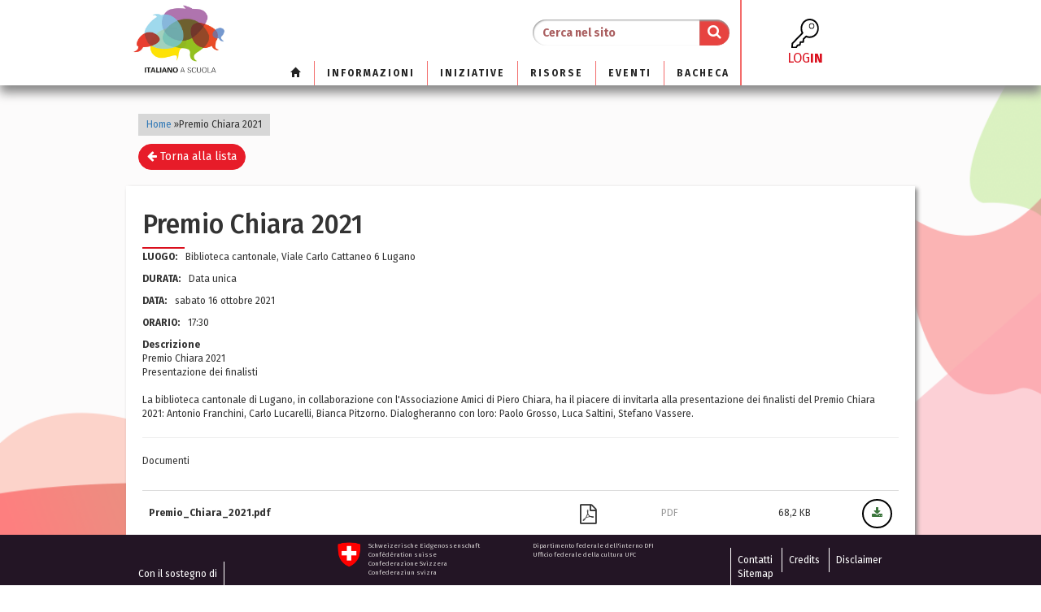

--- FILE ---
content_type: text/html; charset=utf-8
request_url: https://italianoascuola.ch/event/all/1256/
body_size: 3868
content:
<!DOCTYPE html>




<html lang="it">
  <head>
    <meta charset="utf-8">
    <meta http-equiv="X-UA-Compatible" content="IE=edge">
    <meta name="keywords" content="">
    <meta name="description" content="">
    <meta name="viewport" content="width=device-width, initial-scale=1">
    <title></title>
    
    <link rel="shortcut icon" href="/static/images/favicon.ico" type="image/x-icon">
    <link href="/static/bootstrap-3.3.7/css/bootstrap.min.css" rel="stylesheet">
    <link href="/static/bootstrap-3.3.7/css/bootstrap-dialog.min.css" rel="stylesheet">
    <link href="/static/css/bootstrap-datetimepicker.min.css" rel="stylesheet">
    <link href="/static/font-awesome-4.7.0/css/font-awesome.min.css" rel="stylesheet">

    <!-- Your stuff: Third-party CSS libraries go here -->

    <!-- This file stores project-specific CSS -->
    <link href="/static/css/project.css" rel="stylesheet">
    <link href="/static/css/layout.css" rel="stylesheet">
    

    

  </head>
  <body>
      
      <!-- Login modal -->
      <div class="modal fade" id="login-modal" tabindex="-1" role="dialog">
        <div class="modal-dialog" role="document">
          <div class="modal-content">
            <div class="modal-header">
              <button type="button" class="close login-close" data-dismiss="modal" aria-label="Close"><span aria-hidden="true">&times;</span></button>
              <div class="modal-logo text-center">
                <img class="logo" src="/static/images/logo-italiano-a-scuola-400px.jpg">
              </div>
            </div>
            <div class="modal-body">
              <h3 class="text-center">Login</h3>


              <form class="login" method="POST" action="/account/login/">
                <input type='hidden' name='csrfmiddlewaretoken' value='msndGDbt4AYnJsiYfv86Xk5wJguMUUp3nxgaPxK0yFVHRlWIjhbcQgt8yNsOPwgK' />
                <input type="hidden" name="next" value="/event/all/1256/" />
                <div class="form-group">
                  <input id="id_username" type="text" name="username" class="form-control" placeholder="E-mail" autofocus="">
                  <span class="icon-table-edit"></span>
                </div>
                <div class="form-group">
                  <input id="id_password" type="password" name="password" class="form-control" placeholder="Password">
                </div>
                <div class="form-group hidden-xs">
                  <div class="col-md-6 no-pad-l">
                    <div class="checkbox">
                      <a href="/account/password_reset/" class="text-danger">Password dimenticata?</a>
                    </div>
                  </div>
                  <div class="col-md-6 no-pad-r text-right">
                    <div class="checkbox">
                      <label>
                        <input type="checkbox" id="id_remember_me" name="remember_me" value="">Mantieni collegamento
                      </label>
                    </div>
                  </div>
                </div>
                <div class="form-group text-right">
                  <button type="submit" class="btn btn-danger padding-70">Accedi</button>
                </div>
                <div class="form-group visible-xs text-center">
                  <a class="button secondaryAction text-danger" href="/account/password_reset/">Password dimenticata?</a> | <a class="button secondaryAction" href="/account/register/">Crea un account</a>
                </div>
              </form>
            </div>
            <div class="modal-footer hidden-xs">
              <div class="col-md-6 no-pad-l text-left">
                <small><a href="/account/register/">Non sei ancora registrato/a?</a></small>
              </div>
              <div class="col-md-6 no-pad-r">
                <div class="btn-group" role="group">
                <a href="/account/register/" class="btn btn-danger btn-radius btn-regis">Registrati</a>
                <a href="/media/docs/Come diventare membri di italianoascuola.pdf" class="btn btn-danger">?</a>
                </div>
                <div style="margin-top:20px" class="col-md-12 no-pad-r">
                  <button type="button" class="close login-help" onclick="location.href='/media/docs/Come diventare membri di italianoascuola.pdf'" aria-label="Help"><span aria-hidden="true">?</span></button>
                </div>
              </div>
            </div>
          </div>
        </div>
      </div>
      

      

      
      <nav class="navbar navbar-default navbar-static-top">
        <div class="container">
          <div class="navbar-header">
            <button type="button" class="navbar-toggle collapsed" data-toggle="collapse" data-target="#navbar" aria-expanded="false">
              <span class="sr-only">Toggle navigation</span>
              <span class="icon-bar"></span>
              <span class="icon-bar"></span>
              <span class="icon-bar"></span>
            </button>
            <a class="navbar-brand logo" href="/">
              <img class="logo hidden-xs" src="/static/images/logo-italiano-a-scuola-400px.jpg">
              <img class="logo visible-xs" src="/static/images/rsz_logo.png">
            </a>
            <div class="visible-xs head-logo-text">
              
              <label></label>
              
            </div>
          </div>
          <!-- Note that the .navbar-collapse and .collapse classes have been removed from the #navbar -->
          <div id="navbar" class="row collapse navbar-collapse">
            
            <div class="col-lg-8 col-md-9 col-sm-9 menu-left">
            
              <div class="row">
                <form class="navbar-form navbar-right" action="/search/" method="GET">
                  <div class="input-group menu-search">
                    <input type="text" class="form-control" id="input-search" name="q" placeholder="Cerca nel sito" value="">
                    <span class="input-group-btn btn-search">
                      <button id="btn-search" class="btn" type="submit"><i class="fa fa-search search-icon"></i></button>
                    </span>
                  </div>
                </form>
                
              </div>
              <div class="row">       
                <ul class="nav navbar-nav navbar-right menu-list">
                  <li><a href="/"><span class="glyphicon glyphicon-home" aria-hidden="true"></span></a></li>
                  




<li class=" menu-li">
	
	<a href="/informazioni/">Informazioni</a>
	
</li>

<li class=" menu-li">
	
	<a href="/iniziative/">Iniziative</a>
	
</li>

<li class=" menu-li">
	
	<a href="/resource/">Risorse</a>
	
</li>

<li class=" menu-li">
	
	<a href="/event/">Eventi</a>
	
</li>

<li class=" menu-li">
	
	<a href="/board/">Bacheca</a>
	
</li>



                  
                  
                  
                </ul>
              </div>
            </div>
              
            <div class="col-lg-2 col-md-1 col-sm-1 fr-xs" style="padding: 0px">
              <a class="btn btn-default btn-login" data-toggle="modal" data-target="#login-modal">
                <img src="/static/images/key1.svg">
                <br>
                log<b>in</b>
              </a>
            </div>
              
          </div><!--/.nav-collapse -->
        </div>
      </nav>

      <div class="content">
        
        
          <div class="container">
            <ol class="breadcrumb">
            
<li>
  
	  <a href="/">Home</a> <span class="separator">&raquo;</span>
  
</li>


            
<li>Premio Chiara 2021</li>

            </ol>
          </div>
        
        
        
<div class="container">
  <div class="row" style="margin-bottom:20px;">
    <div class="col-xs-5">
      <a class="btn btn-primary" href="../"><i class="fa fa-arrow-left"></i> Torna alla lista</a>
    </div>
    <div class="col-xs-7 text-right">
      
    </div>
  </div>

  <div class="row justify-content-end"></div>

  <div class="row">
    <div class="wrapper">
      <h1 class="block-title">Premio Chiara 2021</h1>
      <hr class="line-20"/>

      

      <div class="line">
        
        

        
        
        
        
        
        
        
        
        
        
        
        
        
        
        
        
        
        
        

        
        
          <span><b>Luogo:</b>Biblioteca cantonale, Viale Carlo Cattaneo 6 Lugano</span>
        
        
        
          <span><b>Durata:</b>Data unica</span>
        
        
          <span><b>Data:</b>sabato 16 ottobre 2021</span>
        
        
        
        
          <span><b>Orario:</b>17:30</span>
        
        
        
        
        
        
        
        
        
        
        
      </div> <!-- end line -->

      
        <span><b>Descrizione</b></span>
        <p>Premio Chiara 2021<br />Presentazione dei finalisti<br /><br />La biblioteca cantonale di Lugano, in collaborazione con l&#39;Associazione Amici di Piero Chiara, ha il piacere di invitarla alla presentazione dei finalisti del Premio Chiara 2021: Antonio Franchini, Carlo Lucarelli, Bianca Pitzorno. Dialogheranno con loro: Paolo Grosso, Luca Saltini, Stefano Vassere.</p>
        <hr>
      

      

      

      

      

      

      <div class="row">  
        

        

        

        

        
      </div>

      

      

      
        <div class="row flex midle">
          <div class="col-md-6">
            <p>Documenti</p>
          </div>
        </div>
        <br>
        <div class="table-responsive">
          <table class="table table-hover">
            <tbody>
              
                <tr class="clickable-row midle-row">
                  <td>
                    <div><b>Premio_Chiara_2021.pdf</b></div>
                  </td>
                  <td width="100px"><i class="fa fa-file-pdf-o fa-3"></i></td>
                  <td width="100px"><span class="light">PDF</span></td>
                  <td width="100px" class="text-right">68,2 KB</td>
                  <td width="100px" class="text-right">
                    <a href="/secured/event/1256/file_1/events/Premio_Chiara_2021.pdf" class="btn btn-download"><i class="fa fa-download text-success"></i></a>
                  </td>
                </tr>
              
            </tbody>
          </table>
        </div>
        <hr> 
      
      <div class="row" style="display:flex; align-items: baseline">
        <div class="col-md-6">
          <div class="block-text">
            
              <img src="/media/cache/65/ef/65ef234fc9c41b0da29a5d38f05ee91b.jpg" alt="">
            
            <span>Creato da R.I., <span class="text-lowercase">Sabato 09 Ottobre 2021</span></span>
          </div>
        </div>
        <div class="col-md-6 text-right">
          
        </div>
      </div>

      
        <h2>Commenti</h2>
        

        
          <div class="row">
            <div class="col-md-6">
              <p>Effettua il login per lasciare un commento.</p>
            </div>
            <div class="col-md-6 text-right">
              <a class="btn btn-primary" href="/account/login/?next=/event/all/1256/">Accedi</a>
            </div>
        
      

    </div> <!-- /wrapper -->
  </div> <!-- /row -->
</div> <!-- /container -->


      </div>

      <footer class="footer">
        <div class="container">
          <div class="hidden-xs">
            <div class="row" style="display:flex">
              <div class="col-md-3 col-sm-3 footer-left">
                <a href="#">Con il sostegno di</a>
              </div>
              <div class="col-md-6 col-sm-6">
                <div class="row">
                  <div class="col-md-1 col-sm-2 footer-icon">
                    <img src="/static/images/icon-footer.png" width="32" height="32">
                  </div>
                  <div class="col-md-5 col-sm-5 text-small">
                    <ul>
                      <li>Schweizerische Eidgenossenschaft</li>
                      <li>Confédération suisse</li>
                      <li>Confederazione Svizzera</li>
                      <li>Confederaziun svizra</li>
                    </ul>
                  </div>
                  <div class="col-md-5 col-sm-5 text-small">
                    <ul>
                      <li>Dipartimento federale dell'interno DFI</li>
                      <li>Ufficio federale della cultura UFC</li>
                    </ul>
                  </div>
                </div>
              </div>
              <div class="col-md-3 col-sm-3 footer-right">
                <a href="/web/contact/">Contatti</a>
                <a href="/credits/">Credits</a>
                <a href="/disclaimer/">Disclaimer</a>
                <a href="/sitemap/">Sitemap</a>
              </div>
            </div>
          </div>
          <div class="visible-xs">
            <div class="row">
              <div class="col-xs-6 footer-left">
                <a>Con il sostegno di</a>
              </div>
              <div class="col-xs-6 footer-right text-right">
                <a href="/web/contact/">Contatti</a>
                <a href="/credits/">Credits</a>
                <a href="/sitemap/">Sitemap</a>
              </div>
            </div>
            <div class="row" style="margin-top: 15px">
              <div class="col-xs-2 footer-icon">
                <img src="/static/images/icon-footer.png" width="32" height="32">
              </div>
              <div class="col-xs-5 text-small">
                <ul>
                  <li>Schweizerische Eidgenossenschaft</li>
                  <li>Confédération suisse</li>
                  <li>Confederazione Svizzera</li>
                  <li>Confederaziun svizra</li>
                </ul>
              </div>
              <div class="col-xs-5 text-small">
                <ul>
                  <li>Dipartimento federale dell'interno DFI</li>
                  <li>Ufficio federale della cultura UFC</li>
                </ul>
              </div>
            </div>
          </div>
      </footer>

      
      <!-- Your stuff: Third-party javascript libraries go here -->
      <script src="/static/jquery/jquery.min.js"></script>
      <script src="/static/jquery/js.cookie.js"></script>
      <script src="/static/bootstrap-3.3.7/js/bootstrap.min.js"></script>
      <script src="/static/bootstrap-3.3.7/js/bootstrap-dialog.min.js"></script>
      <script src="/static/angularjs/angular.min.js"></script>
      <script src="/static/angularjs/angular-resource.min.js"></script>
      <script src="/static/angularjs/angular-sanitize.min.js"></script>
      <script src="/static/angularjs/angular-cookies.min.js"></script>
      <script src="/static/js/moment-with-locales.min.js"></script>
      <script src="/static/js/bootstrap-datetimepicker.min.js"></script>
      <script src="https://www.google.com/recaptcha/api.js?hl=it" async defer></script>

      <!-- place project specific Javascript in this file -->
      <script src="/static/js/project.js"></script>
      <script src="/static/js/app.js"></script>
      <script src="/static/js/controller.js"></script>
      <script src="/static/js/services.js"></script>

      <script>
        (function(i,s,o,g,r,a,m){
          i['GoogleAnalyticsObject']=r;i[r]=i[r]||function(){
            (i[r].q=i[r].q||[]).push(arguments)
          },i[r].l=1*new Date();a=s.createElement(o),
          m=s.getElementsByTagName(o)[0];a.async=1;a.src=g;m.parentNode.insertBefore(a,m)
        })(window,document,'script','https://www.google-analytics.com/analytics.js','ga');
        ga('create', 'UA-98210351-1', 'auto');
        ga('send', 'pageview');
      </script>

      
      

  </body>
</html>
